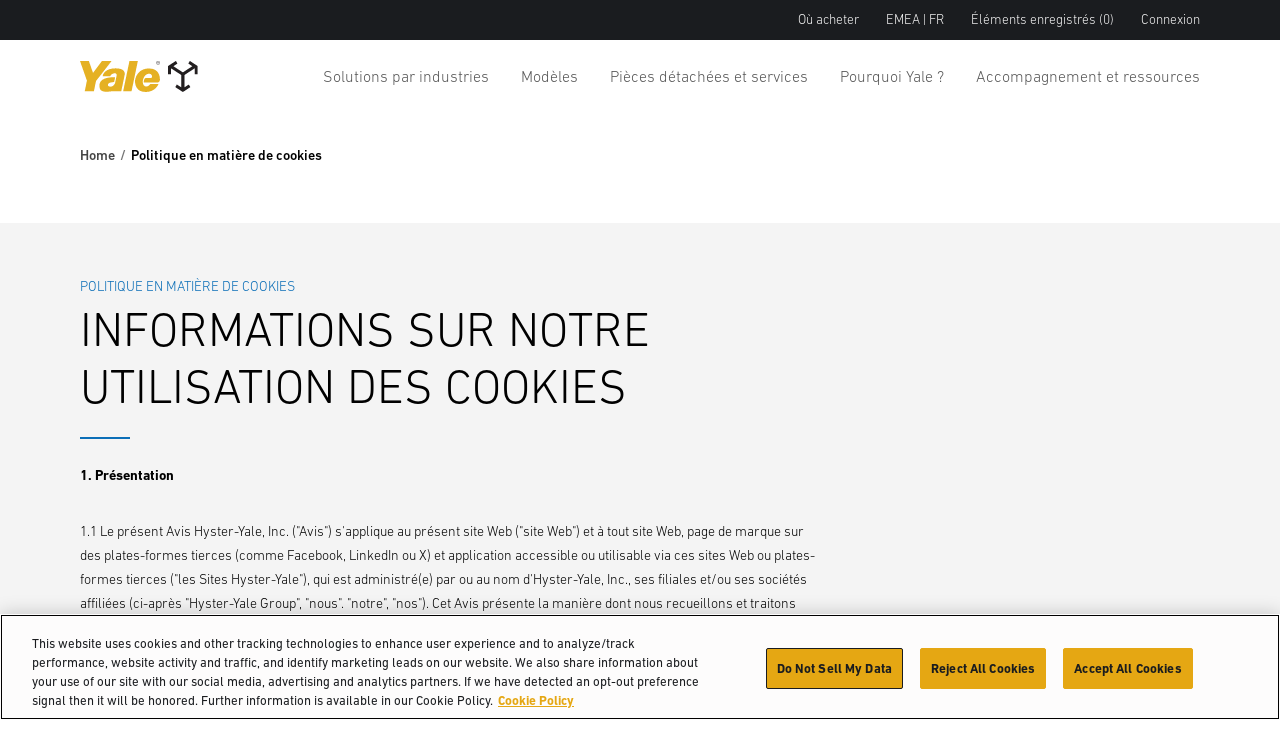

--- FILE ---
content_type: text/html; charset=utf-8
request_url: https://www.yale.com/fr-fr/emea/politique-relative-aux-cookies/
body_size: 13363
content:



<!DOCTYPE html>
<html lang="fr-FR" class="site--yale-com ">
<head>
    <link rel="preconnect" href="https://cdn-ukwest.onetrust.com/">
    <link rel="preconnect" href="https://use.typekit.net" crossorigin>
    <link rel="stylesheet" href="https://use.typekit.net/drl0dhu.css">
    <link rel="dns-prefetch" href="https://cdn-ukwest.onetrust.com/">

        <!-- OneTrust Cookies Consent Notice start for yale.com -->
        <script src="https://cdn-ukwest.onetrust.com/scripttemplates/otSDKStub.js" type="text/javascript" charset="UTF-8" data-domain-script="ed314b15-05ed-4339-a8db-c213295d3f3e"></script>
        <script type="text/javascript">
            function OptanonWrapper() { }
        </script>
        <!-- OneTrust Cookies Consent Notice end for yale.com -->
        <meta name="facebook-domain-verification" content="1oxpjg158j1erwga9r7gcwk8t01ee4" />

        <!-- Google Tag Manager -->
        <script>
(function(w,d,s,l,i){w[l]=w[l]||[];w[l].push({'gtm.start':
		new Date().getTime(),event:'gtm.js'});var f=d.getElementsByTagName(s)[0],
		j=d.createElement(s),dl=l!='dataLayer'?'&l='+l:'';j.async=true;j.src=
		'https://www.googletagmanager.com/gtm.js?id='+i+dl;f.parentNode.insertBefore(j,f);
		})(window,document,'script','dataLayer','GTM-NBGCFPF');</script>
        <!-- End Google Tag Manager -->

    <meta charset="utf-8" />
    <meta name="description" />
    <meta name="viewport" content="width=device-width, initial-scale=1.0 user-scalable=yes" />
    <meta http-equiv="X-UA-Compatible" content="IE=edge" />
    <link type="image/x-icon" rel="icon" media="" href="/Frontend/dist/assets/images/yale.ico" />
    <link type="image/x-icon" rel="shortcut icon" media="" href="/Frontend/dist/assets/images/yale.ico" />
    <title>Politique en mati&#232;re de cookies</title>
    <link href="https://www.yale.com/fr-fr/emea/politique-relative-aux-cookies/" rel="canonical" />






    <link rel="preload" as="style" href="/frontend/dist/stylesheets/?v=kZYub7HyKs3xELKgAWHwTTsfSevhZK_ik_YSgu1AOCg1"/>


    <link href="/frontend/dist/stylesheets/?v=kZYub7HyKs3xELKgAWHwTTsfSevhZK_ik_YSgu1AOCg1" rel="stylesheet"/>


    
    
    



    
    
<script type="text/javascript">var appInsights=window.appInsights||function(config){function t(config){i[config]=function(){var t=arguments;i.queue.push(function(){i[config].apply(i,t)})}}var i={config:config},u=document,e=window,o="script",s="AuthenticatedUserContext",h="start",c="stop",l="Track",a=l+"Event",v=l+"Page",r,f;setTimeout(function(){var t=u.createElement(o);t.src=config.url||"https://js.monitor.azure.com/scripts/a/ai.0.js";u.getElementsByTagName(o)[0].parentNode.appendChild(t)});try{i.cookie=u.cookie}catch(y){}for(i.queue=[],r=["Event","Exception","Metric","PageView","Trace","Dependency"];r.length;)t("track"+r.pop());return t("set"+s),t("clear"+s),t(h+a),t(c+a),t(h+v),t(c+v),t("flush"),config.disableExceptionTracking||(r="onerror",t("_"+r),f=e[r],e[r]=function(config,t,u,e,o){var s=f&&f(config,t,u,e,o);return s!==!0&&i["_"+r](config,t,u,e,o),s}),i}({instrumentationKey:"0e37398d-3179-4e29-8b0b-0a19a4d2c64b",sdkExtension:"a"});window.appInsights=appInsights;appInsights.queue&&appInsights.queue.length===0&&appInsights.trackPageView();</script></head>
<body>
        <!-- Google Tag Manager (noscript) -->
        <noscript>
            <iframe src="https://www.googletagmanager.com/ns.html?id=GTM-NBGCFPF"
                    height="0" width="0" style="display:none;visibility:hidden"></iframe>
        </noscript>
        <!-- End Google Tag Manager (noscript) -->

    
    

    <main id="main">

<header class="A1-com-header vanilla-module" data-component="A1-com-header">

		<div class="A1-com-header__sticky js-sticky-nav js-sticky-header">



<nav class="A10-com-utility-bar vanilla-module" data-component="A10-com-utility-bar" data-main-label="Utility bar">
	<div class="container">
        <ul class="A10-com-utility-bar__list">
                    <li class="A10-com-utility-bar__item" data-id="A10-932ef847-2aba-4872-8537-01e769eda7b9">
                        
<a class="A10-com-utility-bar__link" href="/fr-fr/emea/trouver-un-concessionnaire/" title="Où acheter">O&#249; acheter</a>
                    </li>
                    <li class="A10-com-utility-bar__item" data-id="A10-9982008e-25dc-4348-99f5-2ced6d6288a1">
                        


<a href="/fr-fr/emea/" class="A10-com-utility-bar__link is-language-selector js-nav-dropdown">EMEA | FR</a>

	<ul class="A10-com-utility-bar__sub-item" data-headline="Pays &amp; Langue">
			<li class="A10-com-utility-bar__area-list" data-id="A10-region-1">
				<span class="A10-com-utility-bar__area-label">North America</span>

				<ul class="A10-com-utility-bar__area-sub-list">
						<li class="A10-com-utility-bar__area-item" data-id="A10-lang-1">
							<a href="/en-us/north-america/" class="A10-com-utility-bar__area-link">English</a>
						</li>
				</ul>
			</li>
			<li class="A10-com-utility-bar__area-list" data-id="A10-region-2">
				<span class="A10-com-utility-bar__area-label">EMEA</span>

				<ul class="A10-com-utility-bar__area-sub-list">
						<li class="A10-com-utility-bar__area-item" data-id="A10-lang-2">
							<a href="/en-gb/emea/cookie-policy/" class="A10-com-utility-bar__area-link">English</a>
						</li>
						<li class="A10-com-utility-bar__area-item" data-id="A10-lang-3">
							<a href="/fr-fr/emea/politique-relative-aux-cookies/" class="A10-com-utility-bar__area-link">fran&#231;ais</a>
						</li>
						<li class="A10-com-utility-bar__area-item" data-id="A10-lang-4">
							<a href="/de-de/emea/cookie-richtlinie/" class="A10-com-utility-bar__area-link">Deutsch</a>
						</li>
						<li class="A10-com-utility-bar__area-item" data-id="A10-lang-5">
							<a href="/it-it/emea/politica-sui-cookie/" class="A10-com-utility-bar__area-link">italiano</a>
						</li>
						<li class="A10-com-utility-bar__area-item" data-id="A10-lang-6">
							<a href="/es-es/emea/pol&#237;tica-sobre-cookies/" class="A10-com-utility-bar__area-link">espa&#241;ol</a>
						</li>
						<li class="A10-com-utility-bar__area-item" data-id="A10-lang-7">
							<a href="/nl-nl/emea/cookie-policy/" class="A10-com-utility-bar__area-link">Nederlands</a>
						</li>
						<li class="A10-com-utility-bar__area-item" data-id="A10-lang-8">
							<a href="/ru-ru/emea/политика-в-отношении-файлов-cookie/" class="A10-com-utility-bar__area-link">русский</a>
						</li>
				</ul>
			</li>
			<li class="A10-com-utility-bar__area-list" data-id="A10-region-3">
				<span class="A10-com-utility-bar__area-label">Latin America</span>

				<ul class="A10-com-utility-bar__area-sub-list">
						<li class="A10-com-utility-bar__area-item" data-id="A10-lang-9">
							<a href="/es-mx/latin-america/" class="A10-com-utility-bar__area-link">espa&#241;ol</a>
						</li>
						<li class="A10-com-utility-bar__area-item" data-id="A10-lang-10">
							<a href="/en-bz/latin-america/" class="A10-com-utility-bar__area-link">English</a>
						</li>
				</ul>
			</li>
			<li class="A10-com-utility-bar__area-list" data-id="A10-region-4">
				<span class="A10-com-utility-bar__area-label">Brazil</span>

				<ul class="A10-com-utility-bar__area-sub-list">
						<li class="A10-com-utility-bar__area-item" data-id="A10-lang-11">
							<a href="/pt-br/brazil/" class="A10-com-utility-bar__area-link">portugu&#234;s</a>
						</li>
				</ul>
			</li>
			<li class="A10-com-utility-bar__area-list" data-id="A10-region-5">
				<span class="A10-com-utility-bar__area-label">Asia Pacific</span>

				<ul class="A10-com-utility-bar__area-sub-list">
						<li class="A10-com-utility-bar__area-item" data-id="A10-lang-12">
							<a href="/en-sg/asia-pacific/" class="A10-com-utility-bar__area-link">English</a>
						</li>
						<li class="A10-com-utility-bar__area-item" data-id="A10-lang-13">
							<a href="/zh-sg/asia-pacific/" class="A10-com-utility-bar__area-link">中文</a>
						</li>
						<li class="A10-com-utility-bar__area-item" data-id="A10-lang-14">
							<a href="/ko-kr/asia-pacific/" class="A10-com-utility-bar__area-link">한국어</a>
						</li>
						<li class="A10-com-utility-bar__area-item" data-id="A10-lang-15">
							<a href="/ja-jp/asia-pacific/" class="A10-com-utility-bar__area-link">日本語</a>
						</li>
						<li class="A10-com-utility-bar__area-item" data-id="A10-lang-16">
							<a href="/th-th/asia-pacific/" class="A10-com-utility-bar__area-link">ไทย</a>
						</li>
						<li class="A10-com-utility-bar__area-item" data-id="A10-lang-17">
							<a href="/vi-vn/asia-pacific/" class="A10-com-utility-bar__area-link">Ti&#234;́ng Việt</a>
						</li>
						<li class="A10-com-utility-bar__area-item" data-id="A10-lang-18">
							<a href="/fil-ph/asia-pacific/" class="A10-com-utility-bar__area-link">Filipino</a>
						</li>
						<li class="A10-com-utility-bar__area-item" data-id="A10-lang-19">
							<a href="/id-id/asia-pacific/" class="A10-com-utility-bar__area-link">Indonesia</a>
						</li>
				</ul>
			</li>
	</ul>

                    </li>
                    <li class="A10-com-utility-bar__item A10-com-utility-bar__item--saved js-saved-items" data-id="A10-7f27ccc1-ba95-4aee-a000-3394b5830be3">
                        


<a href="/fr-fr/emea/%C3%A9l%C3%A9ments-enregistr%C3%A9s/" class="A10-com-utility-bar__link">&#201;l&#233;ments enregistr&#233;s <span class="js-saved-item-count">(0)</span></a>
                    </li>
                    <li class="A10-com-utility-bar__item" data-id="A10-93711c7d-d323-464f-a3a1-9cc03d6442fc">
                        
<a class="A10-com-utility-bar__link" href="/fr-fr/emea/yale-login/" target="_blank">Connexion</a>
                    </li>
        </ul>
	</div>
</nav>




    <nav class="A2-com-nav vanilla-module" data-component="A2-com-nav">
        <div class="A2-com-nav__nav">
            <div class="container A2-com-nav__inner">
                <a href="/fr-fr/emea/" class="A2-com-nav__logo">
                    <img class="A2-com-nav__logo-img" alt="Yale" src="/Frontend/dist/assets/images/Yale_Logo.svg" width="50" />
                        <img class="A2-com-nav__logo-img is-dropdown-active" alt="HYG.Com.Logic.Services.BrandService.Models.Brands.Yale" src="/Frontend/dist/assets/images/Yale_Logo-Reverse-NoTag.svg" width="50" />
                </a>
                <ul class="A2-com-nav__menu">
                            <li class="A2-com-nav__menu-item A2-com-nav__menu-item--dropdown"
            data-id="2300fede-08c1-4513-a211-3a0e365d32f0"
            data-products="false" >
            <a href="/fr-fr/emea/solutions-par-industries/" class="A2-com-nav__menu-link">Solutions par industries</a>

                <ul>
                            <li data-id="21fb705c-d5be-4018-bf40-6605c88daee3"
            data-all=""
            data-headline="Faites monter en puissance votre activit&#233;"
            data-thumbnail=""
            data-widget-thumbnail=""
            data-widget-title=""
            data-widget-text=""
            data-widget-cta=""
            data-widget-link="">

            <a href="/fr-fr/emea/solutions-par-industries/%C3%A9nergies/">&#201;nergies</a>

                <ul>
                            <li data-id="b910c027-251b-4feb-a3f6-7b9ce7e67eee" data-thumbnail="/globalassets/coms/yale/north-america/images/power-sources/a2-yale-lion.jpg" data-text="">
            <a href="/fr-fr/emea/solutions-par-industries/%C3%A9nergies/batteries-au-lithium-ion/">Batteries au lithium-ion</a>
        </li>
        <li data-id="0ae1fa76-a73b-4255-8026-23d30db644cd" data-thumbnail="/globalassets/coms/yale/north-america/images/power-sources/a2-yale-ice.jpg" data-text="">
            <a href="/fr-fr/emea/solutions-par-industries/%C3%A9nergies/moteurs-thermiques/">Moteurs thermiques</a>
        </li>
        <li data-id="053e05b9-1ec4-4a4a-a556-283b0179f421" data-thumbnail="/globalassets/coms/yale/north-america/images/power-sources/a2-yale-leadacid.jpg" data-text="Batterie au plomb">
            <a href="/fr-fr/emea/solutions-par-industries/%C3%A9nergies/batteries-au-plomb-acide/" title="Batterie au plomb">Batterie au plomb</a>
        </li>

                </ul>
        </li>
        <li data-id="1f41f5e2-1d0c-42c1-aaa0-78e216bd2b6e"
            data-all=""
            data-headline="Ma&#238;trisez la situation gr&#226;ce &#224; des solutions innovantes"
            data-thumbnail=""
            data-widget-thumbnail=""
            data-widget-title=""
            data-widget-text=""
            data-widget-cta=""
            data-widget-link="">

            <a href="/fr-fr/emea/industries/">Industries</a>

                <ul>
                            <li data-id="2ab4d98f-a28d-4dbb-a8fa-8b6ff0e7d121" data-thumbnail="/globalassets/coms/hyster/north-america/images/industry/automotive/c3-auto-hero-image-hyster.jpg" data-text="">
            <a href="/fr-fr/emea/industries/distribution-des-pi%C3%A8ces-automobiles/" title="Distribution des pi&#232;ces automobiles">Distribution des pi&#232;ces automobiles</a>
        </li>
        <li data-id="45c67e07-97a8-4017-9119-50300b1b779e" data-thumbnail="/globalassets/coms/yale/north-america/images/industry/beverage-nam/yale-ind-beverage-body-sku-proliferation.png" data-text="">
            <a href="/fr-fr/emea/industries/boissons/" title="Boissons">Boissons</a>
        </li>
        <li data-id="d554da28-c4c7-4cc8-919d-27818fdda64b" data-thumbnail="/globalassets/coms/yale/emea/images/industry/health--pharma/health-pharma-thumbnail.png" data-text="">
            <a href="/fr-fr/emea/industries/sant%C3%A9-et-pharmaceutique/" title="Sant&#233; et pharmaceutique">Sant&#233; et pharmaceutique</a>
        </li>
        <li data-id="cea0dbf0-6aea-4e58-8a91-778370eb5e51" data-thumbnail="/globalassets/coms/hyster/north-america/images/industry/e-commerce--retail-fulfillment/c3-ecom.jpg" data-text="">
            <a href="/fr-fr/emea/industries/commerce-de-d%C3%A9tail-et-e-commerce/" title="Commerce de d&#233;tail et e-commerce">Commerce de d&#233;tail et e-commerce</a>
        </li>
        <li data-id="fcaf6bca-3ca8-4821-9547-af2bee0bae4a" data-thumbnail="/globalassets/coms/yale/north-america/images/industry/food-distribution/yale-ind-food-distribution-body-goya-foods.png" data-text="">
            <a href="/fr-fr/emea/industries/distribution-alimentaire/" title="Distribution alimentaire">Distribution alimentaire</a>
        </li>
        <li data-id="853b7ed3-3b6f-4462-b47f-659e00709077" data-thumbnail="/globalassets/coms/hyster/north-america/images/industry/3pl/c3-cpl-h.jpg" data-text="">
            <a href="/fr-fr/emea/industries/logistique-tierce/" title="Logistique tierce">Logistique tierce</a>
        </li>
        <li data-id="63a116d1-c079-4e97-a1de-e25a3eb36499" data-thumbnail="/globalassets/coms/yale/emea/images/industry/food-processing/c3-foodproc-y.jpg" data-text="">
            <a href="/fr-fr/emea/industries/transformation-agroalimentaire/" title="Industrie agroalimentaire">Industrie agroalimentaire</a>
        </li>

                </ul>
        </li>
        <li data-id="9411201c-8b64-43ce-932e-db7761c6e694"
            data-all=""
            data-headline="Robotique"
            data-thumbnail=""
            data-widget-thumbnail=""
            data-widget-title=""
            data-widget-text=""
            data-widget-cta=""
            data-widget-link="">

            <a href="/fr-fr/emea/solutions-par-industries/robotique/la-robotique-yale/">Robotique</a>

        </li>
        <li data-id="cbe214ff-7b2d-46b2-8a2d-4740ed4f1e74"
            data-all=""
            data-headline="Syst&#232;mes d&#39;aide &#224; la conduite"
            data-thumbnail=""
            data-widget-thumbnail=""
            data-widget-title=""
            data-widget-text=""
            data-widget-cta=""
            data-widget-link="">

            <a href="/fr-fr/emea/solutions-par-industries/syst%C3%A8mes-d-aide-%C3%A0-la-conduite/">Syst&#232;mes d&#39;aide &#224; la conduite</a>

                <ul>
                            <li data-id="a8e8a804-539e-4719-b20c-c6524ae86718" data-thumbnail="/globalassets/coms/yale/emea/images/industry-solutions/operator-assist-systems/reliant-leaflet.png" data-text="">
            <a href="/fr-fr/emea/solutions-par-industries/syst%C3%A8mes-d-aide-%C3%A0-la-conduite/yale-reliant/">Yale Reliant</a>
        </li>

                </ul>
        </li>
        <li data-id="89912871-d197-4373-aa09-e023be9cdf6b"
            data-all=""
            data-headline="T&#233;l&#233;matique"
            data-thumbnail=""
            data-widget-thumbnail=""
            data-widget-title=""
            data-widget-text=""
            data-widget-cta=""
            data-widget-link="">

            <a href="/fr-fr/emea/solutions-par-industries/t%C3%A9l%C3%A9matique/">T&#233;l&#233;matique</a>

                <ul>
                            <li data-id="8fb39400-1e8f-43a0-acdc-46a0fba39c60" data-thumbnail="/contentassets/678f9800e483419a91000ab4570120d4/a2-yale-vision.png" data-text="">
            <a href="/fr-fr/emea/solutions-par-industries/t%C3%A9l%C3%A9matique/yalevision/">Yale Vision</a>
        </li>

                </ul>
        </li>

                </ul>

        </li>
        <li class="A2-com-nav__menu-item A2-com-nav__menu-item--dropdown"
            data-id="8762d47c-b6f4-49ce-b1c4-9f84d8da2092"
            data-products="true" data-cta-link="/fr-fr/emea/s%C3%A9lecteur-de-produits/" data-cta-text="Sélecteur de produits">
            <a href="#" class="A2-com-nav__menu-link">Mod&#232;les</a>

                <ul>
                            <li data-id="b3192da0-e6ae-4ea3-ab9f-80688cd06f4d"
            data-all=""
            data-headline="Chariots &#224; m&#226;t r&#233;tractable"
            data-thumbnail="/globalassets/coms/yale/emea/images/trucks/reach-trucks/mr.png"
            data-widget-thumbnail=""
            data-widget-title=""
            data-widget-text=""
            data-widget-cta=""
            data-widget-link="">

            <a href="/fr-fr/emea/chariots-%C3%A0-m%C3%A2t-r%C3%A9tractable/" title="Chariots &#224; m&#226;t r&#233;tractable">Chariots &#224; m&#226;t r&#233;tractable</a>

        </li>
        <li data-id="7012df0a-fed0-4462-b52c-bfa9417d0e5d"
            data-all="Chariots pr&#233;parateurs de commandes"
            data-headline="Chariots pr&#233;parateurs de commandes"
            data-thumbnail="/globalassets/coms/yale/north-america/images/trucks/order-pickers/os-ef.png"
            data-widget-thumbnail=""
            data-widget-title=""
            data-widget-text=""
            data-widget-cta=""
            data-widget-link="">

            <a href="/fr-fr/emea/chariots-preparateurs-de-commandes/">Chariots pr&#233;parateurs de commandes</a>

        </li>
        <li data-id="4128a294-e47b-4f45-a7f8-1d8cff5f3d6b"
            data-all="Chariots tridirectionnels"
            data-headline="Chariots tridirectionnels"
            data-thumbnail="/globalassets/coms/yale/north-america/images/trucks/vna/vna.png"
            data-widget-thumbnail=""
            data-widget-title=""
            data-widget-text=""
            data-widget-cta=""
            data-widget-link="">

            <a href="/fr-fr/emea/chariots-tridirectionnels/">Chariots tridirectionnels</a>

        </li>
        <li data-id="225471ee-90ac-499f-a789-261e1de302df"
            data-all=""
            data-headline="Transpalettes"
            data-thumbnail="/globalassets/coms/yale/emea/images/trucks/mp16-22.png"
            data-widget-thumbnail=""
            data-widget-title=""
            data-widget-text=""
            data-widget-cta=""
            data-widget-link="">

            <a href="/fr-fr/emea/transpalettes/">Transpalettes</a>

        </li>
        <li data-id="1a7260ed-0cf0-4dbf-a3d0-d402218dba04"
            data-all=""
            data-headline="Gerbeurs"
            data-thumbnail="/globalassets/coms/yale/apac/images/trucks/ms15xux-mainnav.png"
            data-widget-thumbnail=""
            data-widget-title=""
            data-widget-text=""
            data-widget-cta=""
            data-widget-link="">

            <a href="/fr-fr/emea/gerbeurs/" title="Gerbeurs">Gerbeurs</a>

        </li>
        <li data-id="bdd7e67a-dbc1-49d0-8769-584bcc88a8a6"
            data-all=""
            data-headline="Chariots &#233;l&#233;vateurs &#233;lectriques 3 roues"
            data-thumbnail="/globalassets/coms/yale/north-america/images/trucks/3-wheel-electric/erp040vt.png"
            data-widget-thumbnail=""
            data-widget-title=""
            data-widget-text=""
            data-widget-cta=""
            data-widget-link="">

            <a href="/fr-fr/emea/chariots-elevateurs-electriques-3-roues/" title="Chariots &#233;l&#233;vateurs &#233;lectriques 3 roues">Chariots &#233;l&#233;vateurs &#233;lectriques 3 roues</a>

        </li>
        <li data-id="26ad2e60-3a4c-4aba-b973-7eef7b7890b0"
            data-all=""
            data-headline="Chariots &#233;l&#233;vateurs &#233;lectriques 4 roues"
            data-thumbnail="/globalassets/coms/yale/north-america/images/trucks/4-wheel-electric/erp040vf.png"
            data-widget-thumbnail=""
            data-widget-title=""
            data-widget-text=""
            data-widget-cta=""
            data-widget-link="">

            <a href="/fr-fr/emea/chariots-%C3%A9l%C3%A9vateurs-%C3%A9lectriques-4-roues/" title="Chariots &#233;l&#233;vateurs &#233;lectriques 4 roues">Chariots &#233;l&#233;vateurs &#233;lectriques 4 roues</a>

        </li>
        <li data-id="5f0589da-4968-49c8-b345-b80fb57ccc78"
            data-all=""
            data-headline="Tracteurs de remorquage"
            data-thumbnail="/globalassets/coms/yale/north-america/images/trucks/tow-tractors/mo50t.png"
            data-widget-thumbnail=""
            data-widget-title=""
            data-widget-text=""
            data-widget-cta=""
            data-widget-link="">

            <a href="/fr-fr/emea/tracteurs-de-remorquage/" title="Tracteurs de remorquage">Tracteurs de remorquage</a>

        </li>
        <li data-id="de6159be-55e1-47fc-bdd2-fbf052e443c5"
            data-all=""
            data-headline="Chariot &#233;l&#233;vateur thermique sur pneus gonflables"
            data-thumbnail="/globalassets/coms/yale/north-america/images/trucks/ic-pneumatic/gp170svx.png"
            data-widget-thumbnail=""
            data-widget-title=""
            data-widget-text=""
            data-widget-cta=""
            data-widget-link="">

            <a href="/fr-fr/emea/chariots-elevateurs-thermiques-sur-pneus-gonflables/" title="Chariot &#233;l&#233;vateur thermique sur pneus gonflables">Chariot &#233;l&#233;vateur thermique sur pneus gonflables</a>

        </li>
        <li data-id="c0f6586a-4c5a-465a-a057-31b94cf86bde"
            data-all=""
            data-headline="Chariots thermiques compacts"
            data-thumbnail="/globalassets/coms/yale/north-america/images/trucks/ic-cushion/gc040-070vx.png"
            data-widget-thumbnail=""
            data-widget-title=""
            data-widget-text=""
            data-widget-cta=""
            data-widget-link="">

            <a href="/fr-fr/emea/chariots-elevateurs-thermiques-sur-bandages/" title="Chariots thermiques compacts">Chariots thermiques compacts</a>

        </li>
        <li data-id="a6ae173b-aefe-4110-9534-dddd343ea2b6"
            data-all=""
            data-headline="Chariots &#233;l&#233;vateurs grande capacit&#233;"
            data-thumbnail="/globalassets/coms/yale/north-america/images/trucks/ic-high-capacity/gp190-280df-mainnav.png"
            data-widget-thumbnail=""
            data-widget-title=""
            data-widget-text=""
            data-widget-cta=""
            data-widget-link="">

            <a href="/fr-fr/emea/chariots-elevateurs-thermiques-grande-capacite/" title="Chariots &#233;l&#233;vateurs grande capacit&#233;">Chariots &#233;l&#233;vateurs grande capacit&#233;</a>

        </li>

                </ul>

        </li>
        <li class="A2-com-nav__menu-item A2-com-nav__menu-item--dropdown"
            data-id="93d2376b-95e3-410f-b92e-c4990729a05d"
            data-products="false" >
            <a href="/fr-fr/emea/pieces-detachees-et-services/pieces-detachees/" class="A2-com-nav__menu-link">Pi&#232;ces d&#233;tach&#233;es et services</a>

                <ul>
                            <li data-id="8ead5cc3-bb3d-4116-9244-dd0f30a55ad1"
            data-all=""
            data-headline="Pour des entreprises essentielles telles que la v&#244;tre."
            data-thumbnail=""
            data-widget-thumbnail=""
            data-widget-title=""
            data-widget-text=""
            data-widget-cta=""
            data-widget-link="">

            <a href="/fr-fr/emea/pieces-detachees-et-services/pieces-detachees/">Pi&#232;ces d&#233;tach&#233;es</a>

                <ul>
                            <li data-id="087a4918-0e6e-4268-ad9b-a3392faf119f" data-thumbnail="/globalassets/coms/yale/north-america/images/parts-and-services/parts/a2-parts-genuineparts-y.jpg" data-text="">
            <a href="/fr-fr/emea/pieces-detachees-et-services/pieces-detachees/pieces-detachees-yale-dorigine/">Pi&#232;ces d&#233;tach&#233;es Yale d&#39;origine</a>
        </li>
        <li data-id="cd823d1e-c8fd-45b8-b14d-aaf5cce055ce" data-thumbnail="/globalassets/coms/yale/north-america/images/parts-and-services/parts/a2-parts-order-y.jpg" data-text="">
            <a href="/fr-fr/emea/pieces-detachees-et-services/pieces-detachees/commandes-de-pieces/">Commandes de pi&#232;ces</a>
        </li>
        <li data-id="c2c0f0aa-d254-438f-8c01-0fdfc5458550" data-thumbnail="/globalassets/coms/yale/north-america/images/parts-and-services/parts/a2-parts-premier-y.jpg" data-text="">
            <a href="/fr-fr/emea/pieces-detachees-et-services/pieces-detachees/pieces-unisourceyale/">Pi&#232;ces UNISOURCE Yale</a>
        </li>

                </ul>
        </li>
        <li data-id="0193328a-213a-4a92-a690-b9c12eb681b7"
            data-all=""
            data-headline="Maintenance"
            data-thumbnail=""
            data-widget-thumbnail=""
            data-widget-title=""
            data-widget-text=""
            data-widget-cta=""
            data-widget-link="">

            <a href="/fr-fr/emea/pieces-detachees-et-services/maintenance/">Maintenance</a>

        </li>
        <li data-id="68d56700-5a2b-4f86-8e30-68a90c987358"
            data-all=""
            data-headline="Votre parc est entre de bonnes mains"
            data-thumbnail=""
            data-widget-thumbnail=""
            data-widget-title=""
            data-widget-text=""
            data-widget-cta=""
            data-widget-link="">

            <a href="/fr-fr/emea/pieces-detachees-et-services/gestion-de-parc/">Gestion de parc</a>

        </li>

                </ul>

        </li>
        <li class="A2-com-nav__menu-item A2-com-nav__menu-item--dropdown"
            data-id="0fddfd67-03ec-4fd2-bea8-1e7cadb290bc"
            data-products="false" >
            <a href="#" class="A2-com-nav__menu-link">Pourquoi Yale&#160;?</a>

                <ul>
                            <li data-id="6f421f48-35e3-4d5d-a253-871d0a6faba1"
            data-all=""
            data-headline="Des solutions de levage depuis 1875"
            data-thumbnail=""
            data-widget-thumbnail=""
            data-widget-title=""
            data-widget-text=""
            data-widget-cta=""
            data-widget-link="">

            <a href="/fr-fr/emea/pourquoi-yale/">Pourquoi Yale ?</a>

                <ul>
                            <li data-id="b50fcc81-7a8c-4d9b-85c4-f207fce24e86" data-thumbnail="/globalassets/coms/hyster/north-america/images/why-hyster/a2-overview.jpg" data-text="">
            <a href="/fr-fr/emea/pourquoi-yale/">Pr&#233;sentation</a>
        </li>
        <li data-id="f2f5a2e6-1a54-48c7-9b1a-0f03571cc55d" data-thumbnail="/globalassets/coms/hyster/north-america/images/why-hyster/a2-awards.jpg" data-text="">
            <a href="/fr-fr/emea/pourquoi-yale/prix-et-distinctions/">Prix et distinctions</a>
        </li>
        <li data-id="90de8f09-f0e5-49a5-9506-54433afc4e3d" data-thumbnail="/globalassets/coms/yale/emea/images/why-yale/warehouse-solutions/warehouse-1-2-punch_application.png" data-text="">
            <a href="/fr-fr/emea/pourquoi-yale/magasinage/">Solutions d&#39;entrep&#244;t</a>
        </li>
        <li data-id="21749c42-8a7a-4f77-961f-f79dab2161f4" data-thumbnail="/globalassets/coms/hyster/north-america/images/why-hyster/a2-sustainability.jpg" data-text="">
            <a href="/fr-fr/emea/pourquoi-yale/responsabilite-de-la-societe/">Responsabilit&#233; d&#39;entreprise</a>
        </li>

                </ul>
        </li>
        <li data-id="4ba98097-c788-4c89-ada6-a7e90af0ce82"
            data-all=""
            data-headline="Communiqu&#233;s de presse"
            data-thumbnail=""
            data-widget-thumbnail=""
            data-widget-title=""
            data-widget-text=""
            data-widget-cta=""
            data-widget-link="">

            <a href="/fr-fr/emea/pourquoi-yale/communiques-de-presse/">Communiqu&#233;s de presse</a>

        </li>

                </ul>

        </li>
        <li class="A2-com-nav__menu-item A2-com-nav__menu-item--dropdown"
            data-id="d4a3bdf4-a995-4d99-8a3f-0b98de54e61d"
            data-products="false" >
            <a href="#" class="A2-com-nav__menu-link">Accompagnement et ressources</a>

                <ul>
                            <li data-id="a7a0be33-33c4-4247-aca8-5a9417f5c7b6"
            data-all=""
            data-headline="L&#39;aide qu&#39;il vous faut pour financer les chariots &#233;l&#233;vateurs Hyster&#174; dont vous avez besoin aujourd&#39;hui."
            data-thumbnail=""
            data-widget-thumbnail=""
            data-widget-title=""
            data-widget-text=""
            data-widget-cta=""
            data-widget-link="">

            <a href="/fr-fr/emea/accompagnement-et-ressources/financement/">Financement</a>

                <ul>
                            <li data-id="a06bd934-3829-44f5-bd80-9ffcc4c10372" data-thumbnail="/globalassets/coms/yale/north-america/images/support-and-resources/financing/finance.png" data-text="Zoom sur les solutions de financement">
            <a href="/fr-fr/emea/accompagnement-et-ressources/financement/zoom-sur-les-solutions-de-financement/">Zoom sur les solutions de financement</a>
        </li>
        <li data-id="9dc27bac-835c-419e-b52e-30c9ebe8c6a9" data-thumbnail="/globalassets/coms/yale/north-america/images/industry/finance.jpg" data-text="Cr&#233;dit-bail">
            <a href="/fr-fr/emea/accompagnement-et-ressources/financement/cr%C3%A9dit-bail/">Cr&#233;dit-bail</a>
        </li>
        <li data-id="f61eb2b1-6962-4cf8-8c9b-5662501a75b1" data-thumbnail="/globalassets/coms/yale/north-america/images/industry/yale-rentals.jpg" data-text="Location">
            <a href="/fr-fr/emea/accompagnement-et-ressources/financement/location/">Location</a>
        </li>
        <li data-id="77334aa8-1c85-4086-a69f-f316468a1779" data-thumbnail="/globalassets/coms/yale/north-america/images/support-and-resources/financing/rent-image.png" data-text="FAQ sur les services financiers">
            <a href="/fr-fr/emea/accompagnement-et-ressources/financement/faq-sur-le-financement/">FAQ sur les services financiers</a>
        </li>

                </ul>
        </li>
        <li data-id="c5ac65cd-517e-4c57-b297-04ad55169202"
            data-all=""
            data-headline="Grands comptes"
            data-thumbnail=""
            data-widget-thumbnail=""
            data-widget-title=""
            data-widget-text=""
            data-widget-cta=""
            data-widget-link="">

            <a href="/fr-fr/emea/accompagnement-et-ressources/zoom-sur-les-grands-comptes/">Grands comptes</a>

        </li>
        <li data-id="6e1749f8-2563-4e2f-b234-68add42ca934"
            data-all=""
            data-headline="Programme Approved Used de Yale"
            data-thumbnail=""
            data-widget-thumbnail=""
            data-widget-title=""
            data-widget-text=""
            data-widget-cta=""
            data-widget-link="">

            <a href="/fr-fr/emea/accompagnement-et-ressources/programme-approvedused-de-yale/">Programme Approved Used de Yale</a>

        </li>
        <li data-id="683c65fa-346d-4bab-97f6-c6c9403c255d"
            data-all=""
            data-headline="La bonne r&#233;ponse, tout de suite"
            data-thumbnail=""
            data-widget-thumbnail=""
            data-widget-title=""
            data-widget-text=""
            data-widget-cta=""
            data-widget-link="">

            <a href="/fr-fr/emea/accompagnement-et-ressources/s%C3%A9curit%C3%A9-et-formation/">S&#233;curit&#233; et formation</a>

                <ul>
                            <li data-id="b03d5cef-befc-4232-b97c-1a39988769b0" data-thumbnail="/globalassets/coms/yale/emea/images/support-and-resources/safety-and-training/a2-safety-overview-eu-y.jpg" data-text="">
            <a href="/fr-fr/emea/accompagnement-et-ressources/s%C3%A9curit%C3%A9-et-formation/">S&#233;curit&#233; et formation</a>
        </li>
        <li data-id="b109bfef-36ed-4b7b-831e-b7d5ac232f76" data-thumbnail="/globalassets/coms/hyster/emea/images/support--resources/safety-and-training/a2-20tips-eu.jpg" data-text="20 conseils pour une manutention en toute s&#233;curit&#233;">
            <a href="/fr-fr/emea/accompagnement-et-ressources/s%C3%A9curit%C3%A9-et-formation/20-conseils-pour-une-manutention-en-toute-s%C3%A9curit%C3%A9/" title="20 conseils pour une manutention en toute s&#233;curit&#233;">20 conseils pour une manutention en toute s&#233;curit&#233;</a>
        </li>

                </ul>
        </li>
        <li data-id="7acf148c-e603-46b8-bcc1-cf40009af18e"
            data-all="Cas concrets"
            data-headline="Cas concrets"
            data-thumbnail=""
            data-widget-thumbnail=""
            data-widget-title=""
            data-widget-text=""
            data-widget-cta=""
            data-widget-link="">

            <a href="/fr-fr/emea/accompagnement-et-ressources/cas-concrets/">Cas concrets</a>

        </li>
        <li data-id="c4abd264-25e9-4620-bedf-edbfc5e7fe31"
            data-all="Documents techniques"
            data-headline="Documents techniques"
            data-thumbnail=""
            data-widget-thumbnail=""
            data-widget-title=""
            data-widget-text=""
            data-widget-cta=""
            data-widget-link="">

            <a href="/fr-fr/emea/accompagnement-et-ressources/livres-blancs/">Documents techniques</a>

        </li>
        <li data-id="839dce68-ee67-4498-a71f-8f2175e61d17"
            data-all=""
            data-headline="Blog"
            data-thumbnail=""
            data-widget-thumbnail=""
            data-widget-title=""
            data-widget-text=""
            data-widget-cta=""
            data-widget-link="">

            <a href="/fr-fr/emea/accompagnement-et-ressources/blog/" title="Blog">Blog</a>

        </li>

                </ul>

        </li>

                </ul>
                <button type="button" class="A2-com-nav__burger js-menu-dropdown" aria-label="Menu">
                    <span class="A2-com-nav__burger-inner"></span>
                </button>
            </div>
        </div>
    </nav>




		</div>
		<div class="A2-com-nav__dropdown"></div>
		<script type="json/application" class="vanilla-module__data">
			{
				"backLabel": "[Missing text &#39;/back&#39; for &#39;English&#39;]"
			}
		</script>

</header>






	<section class="A7-breadcrumb vanilla-module" data-component="A7-breadcrumb">
		<nav class="container" aria-label="Breadcrumb">
			<ul class="A7-breadcrumb__list">
					<li class="A7-breadcrumb__item">
						
<a href="/fr-fr/emea/" class="A7-breadcrumb__link">Home</a>
					</li>
					<li class="A7-breadcrumb__item">
						
<span class="A7-breadcrumb__link">
	Politique en mati&#232;re de cookies
</span>

					</li>
			</ul>
		</nav>
	</section>



<section id="823c4895-bc7d-45b3-9b04-fb0867fbcb1d" class="C1-paragraph-text vanilla-module" data-component="C1-paragraph-text" data-see-all-content="false">
		<div class="container">
			<div class="row">
					<h4 class="C1-paragraph-text__eyebrow">Politique en mati&#232;re de cookies</h4>
				<h2 class="C1-paragraph-text__title">INFORMATIONS SUR NOTRE UTILISATION DES COOKIES</h2>
			</div>
		</div>
	<div class="container">
		<div class="C1-paragraph-text__content-wrapper row">
			<div class="C1-paragraph-text__left-column">
					<div class="C1-paragraph-text__rte">
						

<p><strong>1. Présentation</strong></p><p>1.1 Le présent Avis Hyster-Yale, Inc. ("Avis") s'applique au présent site Web ("site Web") et à tout site Web, page de marque sur des plates-formes tierces (comme Facebook, LinkedIn ou X) et application accessible ou utilisable via ces sites Web ou plates-formes tierces ("les Sites Hyster-Yale"), qui est administré(e) par ou au nom d'Hyster-Yale, Inc., ses filiales et/ou ses sociétés affiliées (ci-après "Hyster-Yale Group", "nous". "notre", "nos"). Cet Avis présente la manière dont nous recueillons et traitons les informations vous concernant sur les Sites Hyster-Yale à l'aide de cookies. Dans le présent Avis, nous utilisons le terme "cookies" pour désigner de petits fichiers texte qui sont déposés sur votre appareil lorsque vous accédez à un site Web ou à une application. Ces fichiers texte recueillent automatiquement des informations lorsque vous vous rendez sur les Sites Hyster-Yale (sous la forme de pixels invisibles, balises Web, identifiants d'appareil et autres technologies du même genre). </p><p><strong>2. Qu'est-ce qu'un cookie ?</strong></p><p>2.1 Un cookie est un petit fichier texte ou un élément de données qui peut être stocké sur votre ordinateur ou votre appareil mobile lorsque vous accédez à un site Web ou à une application. Les cookies répondent à plusieurs objectifs, notamment vous permettre de remplir et d'envoyer des formulaires, vous permettre de vous connecter à votre compte, de mémoriser vos préférences et, de manière générale, d'améliorer l'expérience utilisateur et votre navigation sur les pages Web. Les cookies peuvent par exemple nous indiquer si vous avez déjà accédé à notre site Web ou si vous êtes un nouveau visiteur. Ils peuvent aussi nous aider à vérifier que les publicités que vous voyez en ligne sont plus pertinentes et correspondent à vos intérêts. Cette fonctionnalité rend les cookies extrêmement utiles pour améliorer votre expérience utilisateur lorsque vous revenez sur un site Web. </p><p><strong>3. Quelle est la durée de vie des cookies ?</strong></p><p>3.1 Les cookies peuvent rester plus ou moins longtemps sur votre ordinateur ou votre appareil mobile. Certains cookies sont ce que l'on appelle des cookies de session. Leur durée d'existence correspond au temps pendant lequel votre navigateur reste ouvert. Ils sont effacés automatiquement lorsque vous fermez votre navigateur. D'autres cookies sont appelés cookies persistants. Ils survivent après la fermeture de votre navigateur, jusqu'à une date d'expiration définie. Les sites Web peuvent les utiliser pour reconnaître votre ordinateur lorsque vous rouvrez votre navigateur et que vous revenez sur Internet. </p><p><strong>4. Quelles sont les autres technologies qui effectuent le traçage de mes visites sur les Sites Hyster-Yale Group ?</strong></p><p>4.1 Nous pouvons aussi utiliser d'autres technologies de traçage afin d'améliorer la personnalisation des Sites Hyster-Yale en vue de fournir un meilleur service. Ces technologies fonctionnent généralement en association avec les cookies. Pour désactiver les cookies utilisés sur les Sites Hyster-Yale et par conséquent toute autre technologie de traçage associée à ces cookies, nous vous invitons à suivre les instructions ci-dessous. </p><p><strong>5. Quels sont les types de cookies que nous utilisons ?</strong></p><p>5.1 Bien qu'il existe plusieurs sous-catégories de cookies (voir 5.2), ils peuvent essentiellement être divisés en deux catégories principales : cookies propriétaires et cookies tiers. Ils peuvent être déposés par le site Web que vous parcourez ("cookies propriétaires") ou par d'autres sites Web qui diffusent du contenu sur la page où vous vous trouvez ("cookies tiers"). La liste complète des cookies utilisés sur notre site Web est fournie ci-dessous.</p><p>5.2 Cinq sous-catégories de cookies sont utilisées sur les Sites Hyster-Yale, comme décrit ci-dessous :</p><p style="padding-left: 40px;">5.2.1. <strong>Cookies strictement nécessaires :</strong> ces cookies sont nécessaires pour vous fournir les services accessibles via les Sites Hyster-Yale et pour utiliser certaines de leurs fonctionnalités, comme l'accès à des espaces sécurisés. Sans ces cookies, des services que vous avez demandés, comme la possibilité de vous connecter, ne seraient pas possibles. Votre consentement n'est pas requis pour l'utilisation des cookies strictement nécessaires. C'est pourquoi ils ne peuvent pas être désactivés.<br /><br />5.2.2. <strong>Cookies analytiques :</strong> ces cookies collectent des informations qui sont utilisées sous forme agrégée, afin de nous aider à comprendre comment les Sites Hyster-Yale sont utilisés ou à mesurer l'efficacité de nos sites. Ces informations seront utilisées pour évaluer votre utilisation des Sites Hyster-Yale, en compilant des rapports relatifs à l'activité sur nos sites destinés aux opérateurs des Sites Hyster-Yale et en fournissant d'autres services aux opérateurs en lien avec l'activité sur les Sites Hyster-Yale et l'utilisation d'Internet. Ces cookies sont susceptibles de transmettre des données à des applications tierces qui fournissent aux Sites Hyster-Yale des informations sur leurs utilisateurs et les comportements de ces derniers.<br /><br />5.2.3. <strong>Cookies fonctionnels :</strong> ces cookies recueillent des informations qui nous aident à personnaliser les Sites Hyster-Yale pour vous. Ils peuvent être utilisés pour vous reconnaître lorsque vous revenez sur un de nos sites. L'opérateur peut ainsi personnaliser notre contenu pour vous, vous accueillir en utilisant votre nom et retenir vos préférences (par exemple, votre choix de langue et de région).<br /><br />5.2.4. <strong>Cookies publicitaires :</strong> ces cookies servent à rendre nos messages publicitaires plus pertinents pour vous. Ils permettent notamment d'éviter que la même publicité réapparaisse sans cesse, de s'assurer que les publicités sont correctement affichées pour les annonceurs et dans certains cas, de sélectionner des publicités en fonction de vos intérêts et comportements. Ces cookies peuvent regrouper des informations provenant des différents sites sur lesquels vous vous rendez.<br /><br />5.2.5. <strong>Cookies de réseaux sociaux :</strong> sur certaines pages des Sites Hyster-Yale, des tiers qui fournissent des applications via les Sites Hyster-Yale peuvent déposer leurs propres cookies afin de mesurer les performances de leurs applications ou de les personnaliser pour vous. Par exemple, lorsque vous suivez Hyster-Yale en passant par un bouton de réseau social sur un Site Hyster-Yale (p. ex. Facebook, X ou LinkedIn), le réseau social qui a créé le bouton va enregistrer votre action. En raison du mode de fonctionnement des cookies, nous ne pouvons pas accéder à ces cookies, pas plus que les tiers ne peuvent accéder aux données qui se trouvent dans les cookies que nous utilisons. Certaines pages des Sites Hyster-Yale peuvent aussi héberger du contenu intégré, par exemple des vidéos YouTube, et ces sites peuvent déposer leurs propres cookies.<br /><br />5.2.6. <strong>Balises et widgets :</strong> les balises fonctionnent de façon similaire aux cookies. Elles sont placées sur les sites Web et dans les e-mails que nous vous envoyons, afin de savoir comment vous interagissez avec nos contenus, par exemple si vous cliquez sur un lien dans l'un de nos e-mails afin de télécharger quelque chose depuis notre site Web.</p><p>5.3 <strong>Cookies tiers soumis à autorisation</strong> </p><p>Ces cookies sont déposés via l'inclusion de sites tiers, par exemple des services proposés par Facebook ou des vidéos YouTube. Ces tiers peuvent théoriquement déposer des cookies lorsque vous visitez un site Web et, par exemple, recevoir les informations auxquelles vous avez accédé sur ce site. </p><p><strong>6. De quelles autres manières utilisons-nous les cookies ?</strong></p><p>6.1 Pour en savoir plus sur la façon dont nous utilisons les informations collectées par les cookies, nous vous invitons à vous reporter à notre <a href="https://www.hyster-yale.com/privacy-policy/default.aspx" target="_blank" rel="noopener">Déclaration de confidentialité</a>. </p><p><strong>7. Comment gérer ou effacer les cookies</strong></p><p>7.1 Vous pouvez gérer les cookies qui sont déposés par les Sites Hyster-Yale par l'un des moyens ci-dessous : </p><p style="padding-left: 40px;">7.1.1. Vous pouvez choisir les cookies dont vous autorisez l'utilisation, en dehors des cookies strictement nécessaires, en accédant à notre Centre de préférences en matière de confidentialité des cookies.<br /><br />7.1.2. Sites de désinscription. Vous pouvez aussi refuser les cookies déposés à des fins publicitaires par un grand nombre de nos partenaires annonceurs tiers en vous rendant sur l'un des sites suivants : <a href="http://www.aboutads.info/choices/" target="_blank" rel="noopener">http://www.aboutads.info/choices/</a> ou <a href="http://www.networkadvertising.org/choices/" target="_blank" rel="noopener">http://www.networkadvertising.org/choices/</a>.<br /><br />7.1.3. Paramètres du navigateur. Bien que la plupart des navigateurs Web acceptent les cookies par défaut, vous pouvez modifier les paramètres de votre navigateur afin de refuser et/ou de supprimer les cookies. Pour savoir précisément comment procéder, consultez le menu Aide de votre navigateur, car cela varie d'un navigateur à l'autre.</p><p>7.2 Veuillez également noter que si vous choisissez de refuser ou de supprimer les cookies, certaines fonctionnalités ou certains services des Sites Hyster-Yale risquent de ne plus fonctionner correctement, ce qui peut avoir une incidence sur votre expérience lorsque vous visitez ces sites. Vous ne pourrez plus accéder à certaines parties des Sites Hyster-Yale qui sont susceptibles de contenir du contenu tiers et par conséquent de déposer des cookies tiers. Si c'est le cas, vous serez informé(e) en conséquence. En outre, étant donné que vos préférences en matière de désactivation des cookies sont elles-mêmes stockées dans un cookie sur votre navigateur Web, veuillez noter que si vous effacez tous les cookies, si vous utilisez un autre navigateur ou si vous achetez un nouvel ordinateur, vous devrez à nouveau indiquer vos choix en matière de désinscription.</p><p><strong>8. Modifications de l'Avis</strong></p><p>8.1 La dernière mise à jour du présent Avis date d'août 2024. À chaque fois que cet Avis fera l'objet d'une modification importante, un avis figurera sur la page d'accueil de notre Site Web pendant 30 jours. En continuant d'utiliser les Sites Hyster-Yale, vous confirmez que vous acceptez toujours le présent Avis. </p><!-- OneTrust Cookies List start --><div id="ot-sdk-cookie-policy"> </div><!-- OneTrust Cookies List end --><p> </p>


					</div>

			</div>
			<button type="button" class="C1-paragraph-text__read-more">
				<span class="C1-paragraph-text__read-more__label">Pour en savoir plus</span>
				<span class="C1-paragraph-text__read-more__icon"></span>
			</button>
		</div>
	</div>
</section>





	<footer class="A5-com-footer vanilla-module" data-component="A5-com-footer">
		<div class="container">
			<div class="row A5-com-footer__inner">
				<a href="/fr-fr/emea/" class="A5-com-footer__logo">
					<img alt="Yale Logo" src="/Frontend/dist/assets/images/Yale_Logo-Reverse-NoTag.svg">
				</a>
					<div class="A5-com-footer__column-1">
						<hr class="A5-com-footer__section-separator A5-com-footer__section-separator--is-mobile-only">
						

							<ul class="A5-com-footer__some-channels">
									<li class="A5-com-footer__some-channel" data-epi-edit="SocialTwitter">
                                        <a class="A5-com-footer__some-icon A5-com-footer__some-icon--twitter" href="http://www.twitter.com/yaleemea">
                                            <span class="A5-com-footer__sr-only">Twitter</span>
                                        </a>
									</li>
																	<li class="A5-com-footer__some-channel" data-epi-edit="SocialFacebook">
										<a class="A5-com-footer__some-icon A5-com-footer__some-icon--facebook" href="https://www.facebook.com/YaleEMEA/">
											<span class="A5-com-footer__sr-only">Facebook</span>
										</a>
									</li>
																	<li class="A5-com-footer__some-channel" data-epi-edit="SocialYouTube">
                                        <a class="A5-com-footer__some-icon A5-com-footer__some-icon--youtube" href="https://www.youtube.com/user/YaleEurope">
                                            <span class="A5-com-footer__sr-only">Youtube</span>
                                        </a>
									</li>
																	<li class="A5-com-footer__some-channel" data-epi-edit="SocialLinkedIn">
                                        <a class="A5-com-footer__some-icon A5-com-footer__some-icon--linked-in" href="https://www.linkedin.com/showcase/yale-emea/">
                                            <span class="A5-com-footer__sr-only">LinkedIn</span>
                                        </a>
									</li>
							</ul>
						<hr class="A5-com-footer__section-separator A5-com-footer__section-separator--is-mobile-only">
					</div>
									<div class="A5-com-footer__column-2">
							<p class="A5-com-footer__title">
								Contact
							</p>
													<ul class="A5-com-footer__link-list" data-epi-edit="Links1">

<li class="A5-com-footer__link-list__item">
<a href="/fr-fr/emea/trouver-un-concessionnaire/" title="Trouver un concessionnaire">Trouver un concessionnaire</a></li>							</ul>
						<hr class="A5-com-footer__section-separator A5-com-footer__section-separator--is-mobile-only">
					</div>
									<div class="A5-com-footer__column-3">
							<p class="A5-com-footer__title">
								D&#233;couvrir
							</p>
													<ul class="A5-com-footer__link-list" data-epi-edit="Links2">

<li class="A5-com-footer__link-list__item">
<a href="/fr-fr/emea/pourquoi-yale/" title="Qui sommes-nous ?">Qui sommes-nous&#160;?</a></li><li class="A5-com-footer__link-list__item">
<a href="https://hymh.hyster-yale.com/" title="Hyster-Yale Materials Handling (HYMH)">Hyster-Yale Materials Handling (HYMH)</a></li><li class="A5-com-footer__link-list__item">
<a href="/fr-fr/emea/accompagnement-et-ressources/blog/" title="Blog">Blog</a></li>							</ul>
						<hr class="A5-com-footer__section-separator A5-com-footer__section-separator--is-mobile-only">
					</div>
									<div class="A5-com-footer__column-4">
							<p class="A5-com-footer__title">
								Carri&#232;res
							</p>
													<ul class="A5-com-footer__link-list" data-epi-edit="Links3">

<li class="A5-com-footer__link-list__item">
<a href="https://hyster-yalecareers.com/" title="Carrières">Carri&#232;res</a></li>							</ul>
						<hr class="A5-com-footer__section-separator A5-com-footer__section-separator--is-mobile-only">
					</div>
			</div>
			<hr class="A5-com-footer__content-separator A5-com-footer__content-separator--is-desktop-only">
		</div>
			<div class="container">
				<div class="A5-com-footer__sub-footer">
						<p class="A5-com-footer__copyright">&#169; 2026 Hyster-Yale Materials Handling, Inc., all rights reserved.</p>
											<ul class="A5-com-footer__links-list" data-epi-edit="BottomLinks">
							
<li class="A5-com-footer__links-list__item">
<a class="A5-com-footer__links-list__item__link" href="/fr-fr/emea/politique-de-confidentialit%C3%A9/" title="Politique de confidentialité">Politique de confidentialit&#233;</a></li><li class="A5-com-footer__links-list__item">
<a class="A5-com-footer__links-list__item__link" href="/fr-fr/emea/politique-d-utilisation/" title="politique d&#39;utilisation">politique d&#39;utilisation</a></li><li class="A5-com-footer__links-list__item">
<a class="A5-com-footer__links-list__item__link" href="/fr-fr/emea/conditions-d-utilisation-du-site/" title="Conditions d&#39;utilisation">Conditions d&#39;utilisation</a></li><li class="A5-com-footer__links-list__item">
<a class="A5-com-footer__links-list__item__link" href="/fr-fr/emea/politique-relative-aux-cookies/" title="Politique en matière de cookies">Politique en mati&#232;re de cookies</a></li>
						</ul>
				</div>
			</div>
	</footer>

<div class="A9-com-floating-search vanilla-module" data-component="A9-com-floating-search">
	<input id="A9-hidden-input" type="text" class="A9-com-floating-search__hidden-input" />
	<div class="A9-com-floating-search__search">
		<label for="A9-hidden-input" class="A9-com-floating-search__hidden-label"></label>
		<section class="search-bar react-module" data-component="base-modules/search-bar" data-keep-open="true" data-max-suggestions="6">
			<script class="react-module__data" type="application/json">
				{
  "endpoint": "/api/search/suggestonly",
  "endpointParams": {
    "lang": "fr-FR"
  },
  "queryParam": "searchTerm",
  "searchUrl": "/fr-fr/emea/recherche/",
  "placeholder": "Rechercher quoi que ce soit"
}
			</script>
		</section>
		<button type="button" class="A9-com-floating-search__toggle" aria-label="Toggle"></button>
	</div>
		<div class="A9-com-floating-search__links">
				<a href="/fr-fr/emea/industries/" class="A9-com-floating-search__link">
						<figure class="A9-com-floating-search__link-icon">
							<img class="lazy" data-src="/contentassets/46de1363232247eca7f883188d74825d/yale-industry-solutions.png?format=webp" alt="Solutions par industries" width="28" height="28" />
						</figure>
					<span>Solutions par industries</span>
				</a>
				<a href="/fr-fr/emea/s&#233;lecteur-de-produits/" class="A9-com-floating-search__link">
						<figure class="A9-com-floating-search__link-icon">
							<img class="lazy" data-src="/contentassets/46de1363232247eca7f883188d74825d/yale-product-selector.png?format=webp" alt="S&#233;lecteur de produits" width="28" height="28" />
						</figure>
					<span>S&#233;lecteur de produits</span>
				</a>
				<a href="/fr-fr/emea/trouver-un-concessionnaire/" class="A9-com-floating-search__link">
						<figure class="A9-com-floating-search__link-icon">
							<img class="lazy" data-src="/contentassets/46de1363232247eca7f883188d74825d/yale-where-to-buy.png?format=webp" alt="O&#249; acheter" width="28" height="28" />
						</figure>
					<span>O&#249; acheter</span>
				</a>
		</div>
</div>

    </main>
    <div class="react-module" data-component="modal"></div>
    <div class="react-module" data-component="notification"></div>

    
    <div class="modal--H2">
        <div class="modal__overlay">
            <div class="modal__content modal__content--H2-modal modal__content--H2-com-modal">
                <button type="button" class="modal__close" aria-label="Close"></button>


            </div>
        </div>
    </div>

    <link rel="preload" as="script" href="/frontend/dist/scripts/?v=srQOSESy900ZMia2SOJyDRXLUobYK8D4VnBYWBhBbdY1"/>

    <script src="/frontend/dist/scripts/?v=srQOSESy900ZMia2SOJyDRXLUobYK8D4VnBYWBhBbdY1"></script>

    <script type="text/javascript" src="https://dl.episerver.net/13.6.1/epi-util/find.js"></script>
<script type="text/javascript">
if(FindApi){var api = new FindApi();api.setApplicationUrl('/');api.setServiceApiBaseUrl('/find_v2/');api.processEventFromCurrentUri();api.bindWindowEvents();api.bindAClickEvent();api.sendBufferedEvents();}
</script>

    



    <script type="text/javascript">
        document.addEventListener('DOMContentLoaded', () => {
            document.querySelectorAll('img').forEach(img => {
                if (!img.hasAttribute('alt')) {
                    img.setAttribute('alt', '');
                }
            });
        });
    </script>


</body>
</html>

--- FILE ---
content_type: application/x-javascript
request_url: https://cdn-ukwest.onetrust.com/consent/ed314b15-05ed-4339-a8db-c213295d3f3e/ed314b15-05ed-4339-a8db-c213295d3f3e.json
body_size: 2091
content:
{"CookieSPAEnabled":false,"CookieSameSiteNoneEnabled":false,"CookieV2CSPEnabled":false,"MultiVariantTestingEnabled":false,"UseV2":true,"MobileSDK":false,"SkipGeolocation":false,"ScriptType":"PRODUCTION","Version":"202512.1.0","OptanonDataJSON":"ed314b15-05ed-4339-a8db-c213295d3f3e","GeolocationUrl":"https://geolocation.onetrust.com/cookieconsentpub/v1/geo/location","BulkDomainCheckUrl":"https://cookies-data.onetrust.io/bannersdk/v1/domaingroupcheck","RuleSet":[{"Id":"0198a84c-862e-7790-a733-0581617fdf2e","Name":"CPRA","Countries":["ge"],"States":{"us":["ma","ky","al","la","ca","wi","ne","wa","ut","sc","ok","pa","ia","ar","mn","ct","nj","oh","wy","ms","wv","mo","fl","tn","ks","md","mt","nc","or","ri","nm","ak","vt","nd","mi","tx","in","il","va","de","nv","co","sd","az","me","hi","ny","nh","id"]},"LanguageSwitcherPlaceholder":{"default":"en"},"BannerPushesDown":false,"Default":false,"Global":false,"Type":"CPRA","UseGoogleVendors":false,"VariantEnabled":false,"TestEndTime":null,"Variants":[],"TemplateName":"Hyster-Yale CPRA Template ","Conditions":[],"GCEnable":false,"IsGPPEnabled":false,"EnableJWTAuthForKnownUsers":false},{"Id":"0198a84c-7d48-7a15-baca-10d178bf6b8d","Name":"Opt-In - Reject All","Countries":["de","no","be","fi","pt","bg","dk","lt","lu","lv","hr","fr","hu","se","si","sk","gb","ie","ee","ch","mt","gr","es","at","cy","cz","pl","ro","tr","nl"],"States":{},"LanguageSwitcherPlaceholder":{"de-de":"de-de","en-us":"en-us","pt-br":"pt-br","ko-kr":"ko-kr","es-es":"es-es","en-za":"en-za","zh-cn":"zh-cn","es-mx":"es-mx","it-it":"it-it","ru-ru":"ru-ru","default":"en","nl-nl":"nl-nl","es-bz":"es-bz","id-id":"id-id","en-sg":"en-sg","fr-fr":"fr-fr","vi-vn":"vi-vn","ja-jp":"ja-jp","en-gb":"en-gb","th-th":"th-th"},"BannerPushesDown":false,"Default":false,"Global":false,"Type":"GDPR","UseGoogleVendors":false,"VariantEnabled":false,"TestEndTime":null,"Variants":[],"TemplateName":"Hyster-Yale Opt-In Reject All","Conditions":[],"GCEnable":false,"IsGPPEnabled":false,"EnableJWTAuthForKnownUsers":false},{"Id":"0198a84c-7d48-727f-a79a-39ad441e7373","Name":"Notice Only","Countries":["bb","pr","tw","ae","in","cl","do","co","ky","pa","gy","th","vn","ec","om","us"],"States":{},"LanguageSwitcherPlaceholder":{"de-de":"de-de","en-us":"en-us","pt-br":"pt-br","ko-kr":"ko-kr","es-es":"es-es","en":"en","en-za":"en-za","fr":"fr","zh-cn":"zh-cn","es-mx":"es-mx","it-it":"it-it","ru-ru":"ru-ru","default":"en-gb","nl-nl":"nl-nl","es-bz":"es-bz","id-id":"id-id","en-sg":"en-sg","fr-fr":"fr-fr","vi-vn":"vi-vn","ja-jp":"ja-jp","th-th":"th-th"},"BannerPushesDown":false,"Default":false,"Global":false,"Type":"GENERIC","UseGoogleVendors":false,"VariantEnabled":false,"TestEndTime":null,"Variants":[],"TemplateName":"Hyster-Yale Notice Only Template","Conditions":[],"GCEnable":false,"IsGPPEnabled":false,"EnableJWTAuthForKnownUsers":false},{"Id":"0198a84c-7d39-7e82-8bde-549c6d796724","Name":"Implied Consent","Countries":["ru","il","hk","au","nz"],"States":{},"LanguageSwitcherPlaceholder":{"de-de":"de-de","en-us":"en-us","pt-br":"pt-br","ko-kr":"ko-kr","es-es":"es-es","en-za":"en-za","zh-cn":"zh-cn","es-mx":"es-mx","it-it":"it-it","ru-ru":"ru-ru","default":"en","nl-nl":"nl-nl","es-bz":"es-bz","id-id":"id-id","en-sg":"en-sg","fr-fr":"fr-fr","vi-vn":"vi-vn","ja-jp":"ja-jp","en-gb":"en-gb","th-th":"th-th"},"BannerPushesDown":false,"Default":false,"Global":false,"Type":"GENERIC","UseGoogleVendors":false,"VariantEnabled":false,"TestEndTime":null,"Variants":[],"TemplateName":"Hyster-Yale Implied Consent/Opt-Out","Conditions":[],"GCEnable":false,"IsGPPEnabled":false,"EnableJWTAuthForKnownUsers":false},{"Id":"0198a84c-7d39-7b11-b027-996a2f5c7a5d","Name":"Opt-In Regions","Countries":["br","uy","pe","jp","za","kr","id"],"States":{},"LanguageSwitcherPlaceholder":{"de-de":"de-de","en-us":"en-us","pt-br":"pt-br","ko-kr":"ko-kr","es-es":"es-es","en":"en","en-za":"en-za","es-mx":"es-mx","it-it":"it-it","ru-ru":"ru-ru","default":"en-gb","nl-nl":"nl-nl","id-id":"id-id","en-sg":"en-sg","fr-fr":"fr-fr","vi-vn":"vi-vn","ja-jp":"ja-jp","nl":"nl","th-th":"th-th"},"BannerPushesDown":false,"Default":false,"Global":false,"Type":"GENERIC","UseGoogleVendors":false,"VariantEnabled":false,"TestEndTime":null,"Variants":[],"TemplateName":"Hyster-Yale Opt-In Template","Conditions":[],"GCEnable":false,"IsGPPEnabled":false,"EnableJWTAuthForKnownUsers":false},{"Id":"0198a84c-7d39-7271-bda7-61d0500ed352","Name":"Opt-in Italy","Countries":["it"],"States":{},"LanguageSwitcherPlaceholder":{"de-de":"de-de","en-us":"en-us","pt-br":"pt-br","ko-kr":"ko-kr","es-es":"es-es","en-za":"en-za","zh-cn":"zh-cn","es-mx":"es-mx","it-it":"it-it","ru-ru":"ru-ru","default":"en","nl-nl":"nl-nl","es-bz":"es-bz","id-id":"id-id","en-sg":"en-sg","fr-fr":"fr-fr","vi-vn":"vi-vn","ja-jp":"ja-jp","en-gb":"en-gb","th-th":"th-th"},"BannerPushesDown":false,"Default":false,"Global":false,"Type":"GDPR","UseGoogleVendors":false,"VariantEnabled":false,"TestEndTime":null,"Variants":[],"TemplateName":"Hyster-Yale Opt-In Italy","Conditions":[],"GCEnable":false,"IsGPPEnabled":false,"EnableJWTAuthForKnownUsers":false},{"Id":"0198a84c-7d39-7785-8e63-131894595cb0","Name":"Opt- Out","Countries":["ar","sg","py","cn","mx","my","bo","ca","ve"],"States":{},"LanguageSwitcherPlaceholder":{"de-de":"de-de","en-us":"en-us","pt-br":"pt-br","ko-kr":"ko-kr","es-es":"es-es","en-za":"en-za","zh-cn":"zh-cn","es-mx":"es-mx","it-it":"it-it","ru-ru":"ru-ru","default":"en","nl-nl":"nl-nl","es-bz":"es-bz","id-id":"id-id","en-sg":"en-sg","fr-fr":"fr-fr","vi-vn":"vi-vn","ja-jp":"ja-jp","en-gb":"en-gb","th-th":"th-th"},"BannerPushesDown":false,"Default":false,"Global":false,"Type":"GENERIC","UseGoogleVendors":false,"VariantEnabled":false,"TestEndTime":null,"Variants":[],"TemplateName":"Hyster-Yale Implied Consent/Opt-Out","Conditions":[],"GCEnable":false,"IsGPPEnabled":false,"EnableJWTAuthForKnownUsers":false},{"Id":"0198a84c-7d39-7f0b-833f-3f64f4a94410","Name":"Global","Countries":["ps","hm","hn","pw","ht","ye","qa","ad","im","af","io","ag","ai","iq","ir","al","am","ao","aq","as","zm","aw","az","je","zw","ba","rs","bd","jm","bf","jo","rw","bh","bi","bj","bl","bm","bn","sa","bq","sb","sc","sd","bs","bt","bv","sh","bw","by","sj","bz","sl","ke","sn","so","kg","kh","ki","sr","ss","cc","st","cd","km","cf","kn","sv","cg","sx","kp","sy","ci","sz","ck","cm","kw","kz","tc","cr","td","tf","cu","cv","tg","cw","la","cx","lb","tj","tk","lc","tl","tm","tn","to","lk","tt","tv","dj","tz","lr","ls","dm","ua","ly","ug","ma","dz","md","me","um","mg","mh","mk","ml","mm","mn","mo","eg","eh","mp","mr","uz","ms","mu","mv","mw","va","er","vc","mz","et","vg","vi","na","nc","ne","nf","ng","ni","vu","np","fj","nr","fk","nu","fm","fo","wf","ga","ws","gd","gg","gh","gi","gl","gm","gn","gq","gs","gt","gu","gw","xk","pf","pg","ph","pk","pm","pn"],"States":{},"LanguageSwitcherPlaceholder":{"de-de":"de-de","en-us":"en-us","pt-br":"pt-br","ko-kr":"ko-kr","es-es":"es-es","en":"en","en-za":"en-za","fr":"fr","zh-cn":"zh-cn","es-mx":"es-mx","it-it":"it-it","ru-ru":"ru-ru","default":"en-gb","nl-nl":"nl-nl","es-bz":"es-bz","id-id":"id-id","en-sg":"en-sg","fr-fr":"fr-fr","vi-vn":"vi-vn","ja-jp":"ja-jp","th-th":"th-th"},"BannerPushesDown":false,"Default":true,"Global":true,"Type":"GENERIC","UseGoogleVendors":false,"VariantEnabled":false,"TestEndTime":null,"Variants":[],"TemplateName":"Hyster-Yale Notice Only Template","Conditions":[],"GCEnable":false,"IsGPPEnabled":false,"EnableJWTAuthForKnownUsers":false}],"IabData":{"cookieVersion":"1","createdTime":"2026-01-09T13:42:50.627185110","updatedTime":"2026-01-09T13:42:50.627186683","cmpId":"28","cmpVersion":"1","consentScreen":"1","consentLanguage":null,"vendorListVersion":0,"maxVendorId":0,"encodingType":"0","globalVendorListUrl":"https://cdn-ukwest.onetrust.com/vendorlist/iabData.json"},"IabV2Data":{"cookieVersion":"1","createdTime":"2026-01-09T13:42:50.630197900","updatedTime":"2026-01-09T13:42:50.630199433","cmpId":"28","cmpVersion":"1","consentScreen":"1","consentLanguage":null,"vendorListVersion":0,"maxVendorId":0,"encodingType":"0","globalVendorListUrl":"https://cdn-ukwest.onetrust.com/vendorlist/iab2Data.json"},"Iab2V2Data":{"cookieVersion":"1","createdTime":"2026-01-09T13:42:50.632959904","updatedTime":"2026-01-09T13:42:50.632961166","cmpId":"28","cmpVersion":"1","consentScreen":"1","consentLanguage":null,"vendorListVersion":0,"maxVendorId":0,"encodingType":"0","globalVendorListUrl":"https://cdn-ukwest.onetrust.com/vendorlist/iab2V2Data.json"},"GoogleData":{"vendorListVersion":117,"googleVendorListUrl":"https://cdn-ukwest.onetrust.com/vendorlist/googleData.json"},"ScriptDynamicLoadEnabled":false,"TenantFeatures":{"CookieV2BannerFocus":true,"CookieV2RejectAll":true,"CookieV2TargetedTemplates":true,"CookieV2GPC":true,"CookieV2GeolocationJsonApi":true,"CookieV2TCF21":true,"CookieV2SkipCategory":true,"CookieV2BannerLogo":true,"ConsentStoreConsentStrings":true,"features.cmp-amazon-consent-Signal":true,"CookieV2AssignTemplateRule":true,"MobileAuthenticatedConsents":true,"CookieV2MicrosoftUET":true,"CookieV2GCMDMA":true,"CookieV2RemoveSettingsIcon":true,"CookieV2NewConsentReceiptAPI":true,"CookieV2GeneralVendors":true,"CookieV2GPP":true},"IsSuppressBanner":true,"IsSuppressPC":true,"PublisherCC":"UK","Domain":"yale.com","TenantGuid":"09e3d0a8-0220-40d8-8d68-aea6b8eb6bc3","EnvId":"app-uk-prod","RemoteActionsEnabled":false,"GeoRuleGroupName":"Hyster-Yale Global Geolocation Rules","GATrackToggle":false,"GATrackAssignedCategory":"","WebFormIntegrationEnabled":false,"WebFormSrcUrl":"","WebFormWorkerUrl":"","GppData":{"cmpId":"28"},"AuthenticatedConsent":false,"AuthenticatedLoggedOutConsent":false,"CDNLocation":"https://cdn-ukwest.onetrust.com","RootDomainConsentEnabled":false,"RootDomainUrl":null,"LanguageDetectionEnabled":true,"LanguageDetectionByHtml":false,"DataLanguage":"","DisclosureCDNUrl":"https://cdn-ukwest.onetrust.com/vendorlist/DeviceStorageDisclosureData","SEOOptimization":false,"PartitionedCookieEnabled":false,"BannerRefreshAfterCallToActionEnabled":false}